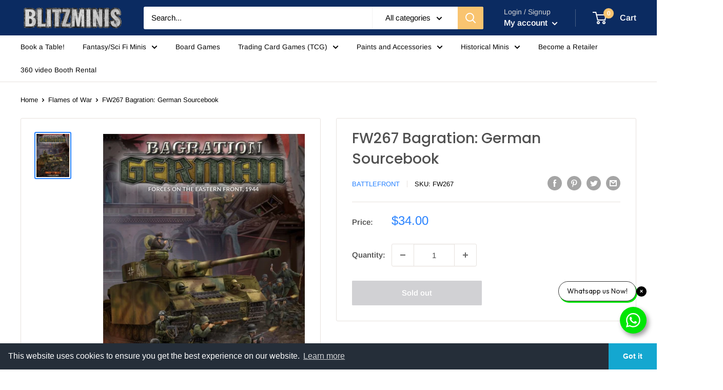

--- FILE ---
content_type: text/html; charset=utf-8
request_url: https://www.blitzminis.com/recommendations/products?section_id=template--15638122201317__product-recommendations&product_id=6136495472840&limit=10
body_size: 4460
content:
<div id="shopify-section-template--15638122201317__product-recommendations" class="shopify-section"><section class="section" data-section-id="template--15638122201317__product-recommendations" data-section-type="product-recommendations" data-section-settings='{
  "stackable": false,
  "layout": "vertical",
  "productId": 6136495472840,
  "useRecommendations": true,
  "recommendationsCount": 10
}'>
  <div class="container"><header class="section__header">
        <h2 class="section__title heading h3">You may also like</h2>
      </header><div class="product-recommendations"><div class="scroller">
          <div class="scroller__inner">
            <div class="product-list product-list--vertical product-list--scrollable"><script type="application/json" class="bold-product-json">{"id":4679009927271,"title":"FW266 Bagration: Soviet","handle":"flames-of-war-bagration-soviet-sourcebook","description":"\u003cp\u003eFlames of War (Late War) source book for Soviets in Operation Bargration. \u003c\/p\u003e\n\u003cp\u003e100pages of full color rules in hardback.\u003c\/p\u003e\n\u003cp\u003eAvailable September 5th 2020.\u003c\/p\u003e","published_at":"2020-08-20T21:58:25+08:00","created_at":"2020-08-20T21:58:24+08:00","vendor":"BattleFront","type":"Flames of War","tags":["FOW","LW","Russia","spo-default","spo-disabled","v4"],"price":3400,"price_min":3400,"price_max":3400,"available":true,"price_varies":false,"compare_at_price":null,"compare_at_price_min":0,"compare_at_price_max":0,"compare_at_price_varies":false,"variants":[{"id":32765366567015,"title":"Default Title","option1":"Default Title","option2":null,"option3":null,"sku":"FW266","requires_shipping":true,"taxable":true,"featured_image":null,"available":true,"name":"FW266 Bagration: Soviet","public_title":null,"options":["Default Title"],"price":3400,"weight":0,"compare_at_price":null,"inventory_quantity":2,"inventory_management":"shopify","inventory_policy":"deny","barcode":"9781988558189","requires_selling_plan":false,"selling_plan_allocations":[]}],"images":["\/\/www.blitzminis.com\/cdn\/shop\/products\/sovietbook.png?v=1597966870"],"featured_image":"\/\/www.blitzminis.com\/cdn\/shop\/products\/sovietbook.png?v=1597966870","options":["Title"],"media":[{"alt":null,"id":7877963513959,"position":1,"preview_image":{"aspect_ratio":0.711,"height":970,"width":690,"src":"\/\/www.blitzminis.com\/cdn\/shop\/products\/sovietbook.png?v=1597966870"},"aspect_ratio":0.711,"height":970,"media_type":"image","src":"\/\/www.blitzminis.com\/cdn\/shop\/products\/sovietbook.png?v=1597966870","width":690}],"requires_selling_plan":false,"selling_plan_groups":[],"content":"\u003cp\u003eFlames of War (Late War) source book for Soviets in Operation Bargration. \u003c\/p\u003e\n\u003cp\u003e100pages of full color rules in hardback.\u003c\/p\u003e\n\u003cp\u003eAvailable September 5th 2020.\u003c\/p\u003e"}</script><div class="product-item product-item--vertical  1/4--lap 1/5--desk 1/6--wide"><a href="/products/flames-of-war-bagration-soviet-sourcebook?pr_prod_strat=e5_desc&pr_rec_id=c24912e28&pr_rec_pid=4679009927271&pr_ref_pid=6136495472840&pr_seq=uniform" class="product-item__image-wrapper "><div class="aspect-ratio aspect-ratio--square" style="padding-bottom: 140.57971014492753%">
        <img class="product-item__primary-image lazyload image--fade-in" data-media-id="7877963513959" data-src="//www.blitzminis.com/cdn/shop/products/sovietbook_{width}x.png?v=1597966870" data-sizes="auto" data-widths="[200,300,400,500,600]" alt="FW266 Bagration: Soviet"><noscript>
          <img src="//www.blitzminis.com/cdn/shop/products/sovietbook_600x.png?v=1597966870" alt="FW266 Bagration: Soviet">
        </noscript>
      </div>
    </a><div class="product-item__info">
    <div class="product-item__info-inner">
<a href="/products/flames-of-war-bagration-soviet-sourcebook?pr_prod_strat=e5_desc&pr_rec_id=c24912e28&pr_rec_pid=4679009927271&pr_ref_pid=6136495472840&pr_seq=uniform" class="product-item__title text--strong link">FW266 Bagration: Soviet</a><div class="product-item__price-list price-list"><span class="price">
              <span class="visually-hidden">Sale price</span>
              <span class="money" data-product-id="4679009927271"><span class=money>$34.00</span></span>
            </span></div>
</div></div>
</div><script type="application/json" class="bold-product-json">{"id":6136502681800,"title":"FW267U Bagration: German Unit Cards (70x Cards)","handle":"copy-of-fw267c-bagration-german-command-cards-55x-cards","description":"\u003cp\u003e\u003cspan\u003eContains: 70x Unit Cards\u003c\/span\u003e\u003c\/p\u003e\n\u003cp\u003e\u003cspan data-mce-fragment=\"1\"\u003eReleases 23 January 2021\u003c\/span\u003e\u003c\/p\u003e","published_at":"2020-12-21T21:50:32+08:00","created_at":"2020-12-21T21:39:57+08:00","vendor":"BattleFront","type":"Flames of War","tags":["afv","FOW","german","LW","spo-default","spo-disabled","v4"],"price":2000,"price_min":2000,"price_max":2000,"available":true,"price_varies":false,"compare_at_price":null,"compare_at_price_min":0,"compare_at_price_max":0,"compare_at_price_varies":false,"variants":[{"id":37738274881736,"title":"Default Title","option1":"Default Title","option2":null,"option3":null,"sku":"FW267U","requires_shipping":true,"taxable":true,"featured_image":null,"available":true,"name":"FW267U Bagration: German Unit Cards (70x Cards)","public_title":null,"options":["Default Title"],"price":2000,"weight":20,"compare_at_price":null,"inventory_quantity":-2,"inventory_management":"shopify","inventory_policy":"continue","barcode":"9420020250208","requires_selling_plan":false,"selling_plan_allocations":[]}],"images":["\/\/www.blitzminis.com\/cdn\/shop\/products\/Thumbnail_1_c5156cd7-74dd-4fec-81c8-aad496f9fb2b.jpg?v=1608558036"],"featured_image":"\/\/www.blitzminis.com\/cdn\/shop\/products\/Thumbnail_1_c5156cd7-74dd-4fec-81c8-aad496f9fb2b.jpg?v=1608558036","options":["Title"],"media":[{"alt":null,"id":15332445880520,"position":1,"preview_image":{"aspect_ratio":1.725,"height":400,"width":690,"src":"\/\/www.blitzminis.com\/cdn\/shop\/products\/Thumbnail_1_c5156cd7-74dd-4fec-81c8-aad496f9fb2b.jpg?v=1608558036"},"aspect_ratio":1.725,"height":400,"media_type":"image","src":"\/\/www.blitzminis.com\/cdn\/shop\/products\/Thumbnail_1_c5156cd7-74dd-4fec-81c8-aad496f9fb2b.jpg?v=1608558036","width":690}],"requires_selling_plan":false,"selling_plan_groups":[],"content":"\u003cp\u003e\u003cspan\u003eContains: 70x Unit Cards\u003c\/span\u003e\u003c\/p\u003e\n\u003cp\u003e\u003cspan data-mce-fragment=\"1\"\u003eReleases 23 January 2021\u003c\/span\u003e\u003c\/p\u003e"}</script><div class="product-item product-item--vertical  1/4--lap 1/5--desk 1/6--wide"><a href="/products/copy-of-fw267c-bagration-german-command-cards-55x-cards?pr_prod_strat=e5_desc&pr_rec_id=c24912e28&pr_rec_pid=6136502681800&pr_ref_pid=6136495472840&pr_seq=uniform" class="product-item__image-wrapper "><div class="aspect-ratio aspect-ratio--square" style="padding-bottom: 57.971014492753625%">
        <img class="product-item__primary-image lazyload image--fade-in" data-media-id="15332445880520" data-src="//www.blitzminis.com/cdn/shop/products/Thumbnail_1_c5156cd7-74dd-4fec-81c8-aad496f9fb2b_{width}x.jpg?v=1608558036" data-sizes="auto" data-widths="[200,300,400,500,600]" alt="FW267U Bagration: German Unit Cards (70x Cards)"><noscript>
          <img src="//www.blitzminis.com/cdn/shop/products/Thumbnail_1_c5156cd7-74dd-4fec-81c8-aad496f9fb2b_600x.jpg?v=1608558036" alt="FW267U Bagration: German Unit Cards (70x Cards)">
        </noscript>
      </div>
    </a><div class="product-item__info">
    <div class="product-item__info-inner">
<a href="/products/copy-of-fw267c-bagration-german-command-cards-55x-cards?pr_prod_strat=e5_desc&pr_rec_id=c24912e28&pr_rec_pid=6136502681800&pr_ref_pid=6136495472840&pr_seq=uniform" class="product-item__title text--strong link">FW267U Bagration: German Unit Cards (70x Cards)</a><div class="product-item__price-list price-list"><span class="price">
              <span class="visually-hidden">Sale price</span>
              <span class="money" data-product-id="6136502681800"><span class=money>$20.00</span></span>
            </span></div>
</div></div>
</div><script type="application/json" class="bold-product-json">{"id":6136498061512,"title":"FW267C Bagration: German Command Cards (55x Cards)","handle":"copy-of-geab20-tank-hunter-kampfgruppe-army-deal","description":"\u003cp\u003e\u003cspan\u003eContains: 55x Command Cards\u003c\/span\u003e\u003c\/p\u003e\n\u003cp\u003e\u003cspan data-mce-fragment=\"1\"\u003eReleases 23 January 2021\u003c\/span\u003e\u003c\/p\u003e","published_at":"2020-12-21T21:50:25+08:00","created_at":"2020-12-21T21:35:31+08:00","vendor":"BattleFront","type":"Flames of War","tags":["afv","FOW","german","LW","spo-default","spo-disabled","v4"],"price":2000,"price_min":2000,"price_max":2000,"available":true,"price_varies":false,"compare_at_price":null,"compare_at_price_min":0,"compare_at_price_max":0,"compare_at_price_varies":false,"variants":[{"id":37738257776840,"title":"Default Title","option1":"Default Title","option2":null,"option3":null,"sku":"FW267C","requires_shipping":true,"taxable":true,"featured_image":null,"available":true,"name":"FW267C Bagration: German Command Cards (55x Cards)","public_title":null,"options":["Default Title"],"price":2000,"weight":20,"compare_at_price":null,"inventory_quantity":-1,"inventory_management":"shopify","inventory_policy":"continue","barcode":"9420020249257","requires_selling_plan":false,"selling_plan_allocations":[]}],"images":["\/\/www.blitzminis.com\/cdn\/shop\/products\/Thumbnail_ed212323-2862-4020-83c5-69bb2c3ff867.jpg?v=1608557835"],"featured_image":"\/\/www.blitzminis.com\/cdn\/shop\/products\/Thumbnail_ed212323-2862-4020-83c5-69bb2c3ff867.jpg?v=1608557835","options":["Title"],"media":[{"alt":null,"id":15332412096712,"position":1,"preview_image":{"aspect_ratio":1.725,"height":400,"width":690,"src":"\/\/www.blitzminis.com\/cdn\/shop\/products\/Thumbnail_ed212323-2862-4020-83c5-69bb2c3ff867.jpg?v=1608557835"},"aspect_ratio":1.725,"height":400,"media_type":"image","src":"\/\/www.blitzminis.com\/cdn\/shop\/products\/Thumbnail_ed212323-2862-4020-83c5-69bb2c3ff867.jpg?v=1608557835","width":690}],"requires_selling_plan":false,"selling_plan_groups":[],"content":"\u003cp\u003e\u003cspan\u003eContains: 55x Command Cards\u003c\/span\u003e\u003c\/p\u003e\n\u003cp\u003e\u003cspan data-mce-fragment=\"1\"\u003eReleases 23 January 2021\u003c\/span\u003e\u003c\/p\u003e"}</script><div class="product-item product-item--vertical  1/4--lap 1/5--desk 1/6--wide"><a href="/products/copy-of-geab20-tank-hunter-kampfgruppe-army-deal?pr_prod_strat=e5_desc&pr_rec_id=c24912e28&pr_rec_pid=6136498061512&pr_ref_pid=6136495472840&pr_seq=uniform" class="product-item__image-wrapper "><div class="aspect-ratio aspect-ratio--square" style="padding-bottom: 57.971014492753625%">
        <img class="product-item__primary-image lazyload image--fade-in" data-media-id="15332412096712" data-src="//www.blitzminis.com/cdn/shop/products/Thumbnail_ed212323-2862-4020-83c5-69bb2c3ff867_{width}x.jpg?v=1608557835" data-sizes="auto" data-widths="[200,300,400,500,600]" alt="FW267C Bagration: German Command Cards (55x Cards)"><noscript>
          <img src="//www.blitzminis.com/cdn/shop/products/Thumbnail_ed212323-2862-4020-83c5-69bb2c3ff867_600x.jpg?v=1608557835" alt="FW267C Bagration: German Command Cards (55x Cards)">
        </noscript>
      </div>
    </a><div class="product-item__info">
    <div class="product-item__info-inner">
<a href="/products/copy-of-geab20-tank-hunter-kampfgruppe-army-deal?pr_prod_strat=e5_desc&pr_rec_id=c24912e28&pr_rec_pid=6136498061512&pr_ref_pid=6136495472840&pr_seq=uniform" class="product-item__title text--strong link">FW267C Bagration: German Command Cards (55x Cards)</a><div class="product-item__price-list price-list"><span class="price">
              <span class="visually-hidden">Sale price</span>
              <span class="money" data-product-id="6136498061512"><span class=money>$20.00</span></span>
            </span></div>
</div></div>
</div><script type="application/json" class="bold-product-json">{"id":7776352993509,"title":"Bulge: German Sourcebook","handle":"bulge-german-sourcebook","description":"\u003cp\u003eBulge: German (LW 100p A4 HB) for Flames of War v4\u003c\/p\u003e","published_at":"2022-05-09T17:47:47+08:00","created_at":"2022-05-09T17:47:47+08:00","vendor":"BattleFront","type":"Flames of War","tags":["Fow","german","LW","spo-disabled","V4"],"price":3400,"price_min":3400,"price_max":3400,"available":true,"price_varies":false,"compare_at_price":null,"compare_at_price_min":0,"compare_at_price_max":0,"compare_at_price_varies":false,"variants":[{"id":42878097031397,"title":"Default Title","option1":"Default Title","option2":null,"option3":null,"sku":"FW271","requires_shipping":true,"taxable":true,"featured_image":null,"available":true,"name":"Bulge: German Sourcebook","public_title":null,"options":["Default Title"],"price":3400,"weight":500,"compare_at_price":null,"inventory_quantity":-1,"inventory_management":"shopify","inventory_policy":"continue","barcode":"9781988558318","requires_selling_plan":false,"selling_plan_allocations":[]}],"images":["\/\/www.blitzminis.com\/cdn\/shop\/products\/FW271.jpg?v=1653020959"],"featured_image":"\/\/www.blitzminis.com\/cdn\/shop\/products\/FW271.jpg?v=1653020959","options":["Title"],"media":[{"alt":null,"id":29959382466789,"position":1,"preview_image":{"aspect_ratio":0.71,"height":972,"width":690,"src":"\/\/www.blitzminis.com\/cdn\/shop\/products\/FW271.jpg?v=1653020959"},"aspect_ratio":0.71,"height":972,"media_type":"image","src":"\/\/www.blitzminis.com\/cdn\/shop\/products\/FW271.jpg?v=1653020959","width":690}],"requires_selling_plan":false,"selling_plan_groups":[],"content":"\u003cp\u003eBulge: German (LW 100p A4 HB) for Flames of War v4\u003c\/p\u003e"}</script><div class="product-item product-item--vertical  1/4--lap 1/5--desk 1/6--wide"><a href="/products/bulge-german-sourcebook?pr_prod_strat=e5_desc&pr_rec_id=c24912e28&pr_rec_pid=7776352993509&pr_ref_pid=6136495472840&pr_seq=uniform" class="product-item__image-wrapper "><div class="aspect-ratio aspect-ratio--square" style="padding-bottom: 140.86956521739128%">
        <img class="product-item__primary-image lazyload image--fade-in" data-media-id="29959382466789" data-src="//www.blitzminis.com/cdn/shop/products/FW271_{width}x.jpg?v=1653020959" data-sizes="auto" data-widths="[200,300,400,500,600]" alt="Bulge: German Sourcebook"><noscript>
          <img src="//www.blitzminis.com/cdn/shop/products/FW271_600x.jpg?v=1653020959" alt="Bulge: German Sourcebook">
        </noscript>
      </div>
    </a><div class="product-item__info">
    <div class="product-item__info-inner">
<a href="/products/bulge-german-sourcebook?pr_prod_strat=e5_desc&pr_rec_id=c24912e28&pr_rec_pid=7776352993509&pr_ref_pid=6136495472840&pr_seq=uniform" class="product-item__title text--strong link">Bulge: German Sourcebook</a><div class="product-item__price-list price-list"><span class="price">
              <span class="visually-hidden">Sale price</span>
              <span class="money" data-product-id="7776352993509"><span class=money>$34.00</span></span>
            </span></div>
</div></div>
</div><script type="application/json" class="bold-product-json">{"id":2215101333607,"title":"FW261 Fortress Europe","handle":"fw261-fortress-europe","description":"\u003cmeta charset=\"utf-8\"\u003e\u003cmeta charset=\"utf-8\"\u003e\n\u003cp\u003eFortress Europe contains all the lists you need to bring your Mid War forces over to Late War. This 124pg hardback book includes lists for American, British, German and Soviet Forces.\u003c\/p\u003e","published_at":"2019-05-21T16:01:26+08:00","created_at":"2019-04-30T14:19:06+08:00","vendor":"BattleFront","type":"Flames of War","tags":["Books","British","FOW","GA","german","LW","Russia","spo-disabled","US","V4"],"price":4000,"price_min":4000,"price_max":4000,"available":true,"price_varies":false,"compare_at_price":null,"compare_at_price_min":0,"compare_at_price_max":0,"compare_at_price_varies":false,"variants":[{"id":20645423054951,"title":"Default Title","option1":"Default Title","option2":null,"option3":null,"sku":"FW261","requires_shipping":true,"taxable":true,"featured_image":null,"available":true,"name":"FW261 Fortress Europe","public_title":null,"options":["Default Title"],"price":4000,"weight":0,"compare_at_price":null,"inventory_quantity":5,"inventory_management":"shopify","inventory_policy":"deny","barcode":"9781988558097","requires_selling_plan":false,"selling_plan_allocations":[]}],"images":["\/\/www.blitzminis.com\/cdn\/shop\/products\/Fortress-Europe-Cover.jpg?v=1591169153"],"featured_image":"\/\/www.blitzminis.com\/cdn\/shop\/products\/Fortress-Europe-Cover.jpg?v=1591169153","options":["Title"],"media":[{"alt":"FW261 Fortress Europe Battlefront- Blitz and Peaces","id":6735429140583,"position":1,"preview_image":{"aspect_ratio":0.711,"height":970,"width":690,"src":"\/\/www.blitzminis.com\/cdn\/shop\/products\/Fortress-Europe-Cover.jpg?v=1591169153"},"aspect_ratio":0.711,"height":970,"media_type":"image","src":"\/\/www.blitzminis.com\/cdn\/shop\/products\/Fortress-Europe-Cover.jpg?v=1591169153","width":690}],"requires_selling_plan":false,"selling_plan_groups":[],"content":"\u003cmeta charset=\"utf-8\"\u003e\u003cmeta charset=\"utf-8\"\u003e\n\u003cp\u003eFortress Europe contains all the lists you need to bring your Mid War forces over to Late War. This 124pg hardback book includes lists for American, British, German and Soviet Forces.\u003c\/p\u003e"}</script><div class="product-item product-item--vertical  1/4--lap 1/5--desk 1/6--wide"><a href="/products/fw261-fortress-europe?pr_prod_strat=e5_desc&pr_rec_id=c24912e28&pr_rec_pid=2215101333607&pr_ref_pid=6136495472840&pr_seq=uniform" class="product-item__image-wrapper "><div class="aspect-ratio aspect-ratio--square" style="padding-bottom: 140.57971014492753%">
        <img class="product-item__primary-image lazyload image--fade-in" data-media-id="6735429140583" data-src="//www.blitzminis.com/cdn/shop/products/Fortress-Europe-Cover_{width}x.jpg?v=1591169153" data-sizes="auto" data-widths="[200,300,400,500,600]" alt="FW261 Fortress Europe Battlefront- Blitz and Peaces"><noscript>
          <img src="//www.blitzminis.com/cdn/shop/products/Fortress-Europe-Cover_600x.jpg?v=1591169153" alt="FW261 Fortress Europe Battlefront- Blitz and Peaces">
        </noscript>
      </div>
    </a><div class="product-item__info">
    <div class="product-item__info-inner">
<a href="/products/fw261-fortress-europe?pr_prod_strat=e5_desc&pr_rec_id=c24912e28&pr_rec_pid=2215101333607&pr_ref_pid=6136495472840&pr_seq=uniform" class="product-item__title text--strong link">FW261 Fortress Europe</a><div class="product-item__price-list price-list"><span class="price">
              <span class="visually-hidden">Sale price</span>
              <span class="money" data-product-id="2215101333607"><span class=money>$40.00</span></span>
            </span></div>
</div></div>
</div><script type="application/json" class="bold-product-json">{"id":3981567983719,"title":"FW263 D-Day: German","handle":"fw263-d-day-german","description":"\u003cmeta charset=\"utf-8\"\u003e\u003cmeta charset=\"utf-8\"\u003e\u003cmeta charset=\"utf-8\"\u003e\n\u003cp\u003e\u003cspan\u003eInside this 88 page Hardback Book you will find: Background on the German Army during the events of D-Day and the break out that followed. Instructions on how to build a Beach Defence Grenadier Company, Fallschirmjäger Company, Fallschirmjäger StuG Assault Gun Company, Tiger Tank Company, Panther Tank Company, Panzer IV Tank Company, Armoured Panzergrenadier Company, Panzergrenadier Company, and Reconnaissance Company. A Painting and Basing Guide. Three new D-Day themed Missions.\u003c\/span\u003e\u003c\/p\u003e","published_at":"2019-08-15T12:58:15+08:00","created_at":"2019-08-15T12:58:15+08:00","vendor":"BattleFront","type":"Flames of War","tags":["Books","FOW","GA","german","LW","spo-disabled","V4"],"price":3400,"price_min":3400,"price_max":3400,"available":true,"price_varies":false,"compare_at_price":null,"compare_at_price_min":0,"compare_at_price_max":0,"compare_at_price_varies":false,"variants":[{"id":29757153280103,"title":"Default Title","option1":"Default Title","option2":null,"option3":null,"sku":"FW263","requires_shipping":true,"taxable":true,"featured_image":null,"available":true,"name":"FW263 D-Day: German","public_title":null,"options":["Default Title"],"price":3400,"weight":600,"compare_at_price":null,"inventory_quantity":1,"inventory_management":"shopify","inventory_policy":"deny","barcode":"9781988558080","requires_selling_plan":false,"selling_plan_allocations":[]}],"images":["\/\/www.blitzminis.com\/cdn\/shop\/products\/FW263.jpg?v=1591169326"],"featured_image":"\/\/www.blitzminis.com\/cdn\/shop\/products\/FW263.jpg?v=1591169326","options":["Title"],"media":[{"alt":"FW263 D-Day: German Battlefront- Blitz and Peaces","id":2870376726631,"position":1,"preview_image":{"aspect_ratio":0.707,"height":976,"width":690,"src":"\/\/www.blitzminis.com\/cdn\/shop\/products\/FW263.jpg?v=1591169326"},"aspect_ratio":0.707,"height":976,"media_type":"image","src":"\/\/www.blitzminis.com\/cdn\/shop\/products\/FW263.jpg?v=1591169326","width":690}],"requires_selling_plan":false,"selling_plan_groups":[],"content":"\u003cmeta charset=\"utf-8\"\u003e\u003cmeta charset=\"utf-8\"\u003e\u003cmeta charset=\"utf-8\"\u003e\n\u003cp\u003e\u003cspan\u003eInside this 88 page Hardback Book you will find: Background on the German Army during the events of D-Day and the break out that followed. Instructions on how to build a Beach Defence Grenadier Company, Fallschirmjäger Company, Fallschirmjäger StuG Assault Gun Company, Tiger Tank Company, Panther Tank Company, Panzer IV Tank Company, Armoured Panzergrenadier Company, Panzergrenadier Company, and Reconnaissance Company. A Painting and Basing Guide. Three new D-Day themed Missions.\u003c\/span\u003e\u003c\/p\u003e"}</script><div class="product-item product-item--vertical  1/4--lap 1/5--desk 1/6--wide"><a href="/products/fw263-d-day-german?pr_prod_strat=e5_desc&pr_rec_id=c24912e28&pr_rec_pid=3981567983719&pr_ref_pid=6136495472840&pr_seq=uniform" class="product-item__image-wrapper "><div class="aspect-ratio aspect-ratio--square" style="padding-bottom: 141.44927536231884%">
        <img class="product-item__primary-image lazyload image--fade-in" data-media-id="2870376726631" data-src="//www.blitzminis.com/cdn/shop/products/FW263_{width}x.jpg?v=1591169326" data-sizes="auto" data-widths="[200,300,400,500,600]" alt="FW263 D-Day: German Battlefront- Blitz and Peaces"><noscript>
          <img src="//www.blitzminis.com/cdn/shop/products/FW263_600x.jpg?v=1591169326" alt="FW263 D-Day: German Battlefront- Blitz and Peaces">
        </noscript>
      </div>
    </a><div class="product-item__info">
    <div class="product-item__info-inner">
<a href="/products/fw263-d-day-german?pr_prod_strat=e5_desc&pr_rec_id=c24912e28&pr_rec_pid=3981567983719&pr_ref_pid=6136495472840&pr_seq=uniform" class="product-item__title text--strong link">FW263 D-Day: German</a><div class="product-item__price-list price-list"><span class="price">
              <span class="visually-hidden">Sale price</span>
              <span class="money" data-product-id="3981567983719"><span class=money>$34.00</span></span>
            </span></div>
</div></div>
</div><script type="application/json" class="bold-product-json">{"id":4679337541735,"title":"FW266U Bagration: Soviet Unit Cards","handle":"fw266u-bagration-soviet-unit-cards","description":"\u003cp\u003eUnit cards for your Bagration: Soviet force. Contains 67 cards.\u003c\/p\u003e\n\u003cp\u003eAvailable 5th Sep 2020.\u003c\/p\u003e","published_at":"2020-08-21T07:26:38+08:00","created_at":"2020-08-21T07:26:37+08:00","vendor":"BattleFront","type":"Flames of War","tags":["FOW","LW","Russia","spo-default","spo-disabled","v4"],"price":2400,"price_min":2400,"price_max":2400,"available":true,"price_varies":false,"compare_at_price":null,"compare_at_price_min":0,"compare_at_price_max":0,"compare_at_price_varies":false,"variants":[{"id":32766401216615,"title":"Default Title","option1":"Default Title","option2":null,"option3":null,"sku":"FW266U","requires_shipping":true,"taxable":true,"featured_image":null,"available":true,"name":"FW266U Bagration: Soviet Unit Cards","public_title":null,"options":["Default Title"],"price":2400,"weight":0,"compare_at_price":null,"inventory_quantity":0,"inventory_management":"shopify","inventory_policy":"continue","barcode":"9420020251632","requires_selling_plan":false,"selling_plan_allocations":[]}],"images":["\/\/www.blitzminis.com\/cdn\/shop\/products\/unitcards.jpg?v=1597966748"],"featured_image":"\/\/www.blitzminis.com\/cdn\/shop\/products\/unitcards.jpg?v=1597966748","options":["Title"],"media":[{"alt":null,"id":7877959352423,"position":1,"preview_image":{"aspect_ratio":1.725,"height":400,"width":690,"src":"\/\/www.blitzminis.com\/cdn\/shop\/products\/unitcards.jpg?v=1597966748"},"aspect_ratio":1.725,"height":400,"media_type":"image","src":"\/\/www.blitzminis.com\/cdn\/shop\/products\/unitcards.jpg?v=1597966748","width":690}],"requires_selling_plan":false,"selling_plan_groups":[],"content":"\u003cp\u003eUnit cards for your Bagration: Soviet force. Contains 67 cards.\u003c\/p\u003e\n\u003cp\u003eAvailable 5th Sep 2020.\u003c\/p\u003e"}</script><div class="product-item product-item--vertical  1/4--lap 1/5--desk 1/6--wide"><a href="/products/fw266u-bagration-soviet-unit-cards?pr_prod_strat=e5_desc&pr_rec_id=c24912e28&pr_rec_pid=4679337541735&pr_ref_pid=6136495472840&pr_seq=uniform" class="product-item__image-wrapper "><div class="aspect-ratio aspect-ratio--square" style="padding-bottom: 57.971014492753625%">
        <img class="product-item__primary-image lazyload image--fade-in" data-media-id="7877959352423" data-src="//www.blitzminis.com/cdn/shop/products/unitcards_{width}x.jpg?v=1597966748" data-sizes="auto" data-widths="[200,300,400,500,600]" alt="FW266U Bagration: Soviet Unit Cards"><noscript>
          <img src="//www.blitzminis.com/cdn/shop/products/unitcards_600x.jpg?v=1597966748" alt="FW266U Bagration: Soviet Unit Cards">
        </noscript>
      </div>
    </a><div class="product-item__info">
    <div class="product-item__info-inner">
<a href="/products/fw266u-bagration-soviet-unit-cards?pr_prod_strat=e5_desc&pr_rec_id=c24912e28&pr_rec_pid=4679337541735&pr_ref_pid=6136495472840&pr_seq=uniform" class="product-item__title text--strong link">FW266U Bagration: Soviet Unit Cards</a><div class="product-item__price-list price-list"><span class="price">
              <span class="visually-hidden">Sale price</span>
              <span class="money" data-product-id="4679337541735"><span class=money>$24.00</span></span>
            </span></div>
</div></div>
</div><script type="application/json" class="bold-product-json">{"id":4679337246823,"title":"FW266C Bagration: Soviet Command Cards LP","handle":"fw266c-bagration-soviet-command-cards","description":"\u003cp\u003eCommand cards for customising your Bagration: Soviet force. Contains 42 cards.\u003c\/p\u003e\n\u003cp\u003eAvailable 5th Sep 2020.\u003c\/p\u003e","published_at":"2020-08-21T07:24:59+08:00","created_at":"2020-08-21T07:24:58+08:00","vendor":"BattleFront","type":"Flames of War","tags":["FOW","LW","Russia","spo-default","spo-disabled","v4"],"price":1600,"price_min":1600,"price_max":1600,"available":true,"price_varies":false,"compare_at_price":null,"compare_at_price_min":0,"compare_at_price_max":0,"compare_at_price_varies":false,"variants":[{"id":32766396596327,"title":"Default Title","option1":"Default Title","option2":null,"option3":null,"sku":"FW266C","requires_shipping":true,"taxable":true,"featured_image":null,"available":true,"name":"FW266C Bagration: Soviet Command Cards LP","public_title":null,"options":["Default Title"],"price":1600,"weight":0,"compare_at_price":null,"inventory_quantity":-5,"inventory_management":"shopify","inventory_policy":"continue","barcode":"9420020251649","requires_selling_plan":false,"selling_plan_allocations":[]}],"images":["\/\/www.blitzminis.com\/cdn\/shop\/products\/commandcards.jpg?v=1597966801"],"featured_image":"\/\/www.blitzminis.com\/cdn\/shop\/products\/commandcards.jpg?v=1597966801","options":["Title"],"media":[{"alt":null,"id":7877961252967,"position":1,"preview_image":{"aspect_ratio":1.725,"height":400,"width":690,"src":"\/\/www.blitzminis.com\/cdn\/shop\/products\/commandcards.jpg?v=1597966801"},"aspect_ratio":1.725,"height":400,"media_type":"image","src":"\/\/www.blitzminis.com\/cdn\/shop\/products\/commandcards.jpg?v=1597966801","width":690}],"requires_selling_plan":false,"selling_plan_groups":[],"content":"\u003cp\u003eCommand cards for customising your Bagration: Soviet force. Contains 42 cards.\u003c\/p\u003e\n\u003cp\u003eAvailable 5th Sep 2020.\u003c\/p\u003e"}</script><div class="product-item product-item--vertical  1/4--lap 1/5--desk 1/6--wide"><a href="/products/fw266c-bagration-soviet-command-cards?pr_prod_strat=e5_desc&pr_rec_id=c24912e28&pr_rec_pid=4679337246823&pr_ref_pid=6136495472840&pr_seq=uniform" class="product-item__image-wrapper "><div class="aspect-ratio aspect-ratio--square" style="padding-bottom: 57.971014492753625%">
        <img class="product-item__primary-image lazyload image--fade-in" data-media-id="7877961252967" data-src="//www.blitzminis.com/cdn/shop/products/commandcards_{width}x.jpg?v=1597966801" data-sizes="auto" data-widths="[200,300,400,500,600]" alt="FW266C Bagration: Soviet Command Cards LP"><noscript>
          <img src="//www.blitzminis.com/cdn/shop/products/commandcards_600x.jpg?v=1597966801" alt="FW266C Bagration: Soviet Command Cards LP">
        </noscript>
      </div>
    </a><div class="product-item__info">
    <div class="product-item__info-inner">
<a href="/products/fw266c-bagration-soviet-command-cards?pr_prod_strat=e5_desc&pr_rec_id=c24912e28&pr_rec_pid=4679337246823&pr_ref_pid=6136495472840&pr_seq=uniform" class="product-item__title text--strong link">FW266C Bagration: Soviet Command Cards LP</a><div class="product-item__price-list price-list"><span class="price">
              <span class="visually-hidden">Sale price</span>
              <span class="money" data-product-id="4679337246823"><span class=money>$16.00</span></span>
            </span></div>
</div></div>
</div><script type="application/json" class="bold-product-json">{"id":4661633122407,"title":"FW265 D-Day: Waffen SS","handle":"fw265-d-day-waffen-ss","description":"\u003cmeta charset=\"utf-8\"\u003e\u003cmeta charset=\"utf-8\"\u003e\u003cmeta charset=\"utf-8\"\u003e\u003cmeta charset=\"utf-8\"\u003e\n\u003cp\u003e\u003cspan\u003eThis 80pg Hardback Book gives you everything you need to begin building your D-Day: Waffen-SS force.\u003c\/span\u003e\u003cbr\u003e\u003c\/p\u003e","published_at":"2020-07-27T14:08:30+08:00","created_at":"2020-07-27T14:08:30+08:00","vendor":"BattleFront","type":"Flames of War","tags":["Books","FOW","GA","german","LW","spo-disabled","V4"],"price":3400,"price_min":3400,"price_max":3400,"available":true,"price_varies":false,"compare_at_price":null,"compare_at_price_min":0,"compare_at_price_max":0,"compare_at_price_varies":false,"variants":[{"id":32696849694823,"title":"Default Title","option1":"Default Title","option2":null,"option3":null,"sku":"FW265","requires_shipping":true,"taxable":true,"featured_image":null,"available":true,"name":"FW265 D-Day: Waffen SS","public_title":null,"options":["Default Title"],"price":3400,"weight":600,"compare_at_price":null,"inventory_quantity":11,"inventory_management":"shopify","inventory_policy":"deny","barcode":"9781988558202","requires_selling_plan":false,"selling_plan_allocations":[]}],"images":["\/\/www.blitzminis.com\/cdn\/shop\/products\/Thumbnail_9e1f6408-8449-44a5-b564-9f7b5822f10a.jpg?v=1595830129"],"featured_image":"\/\/www.blitzminis.com\/cdn\/shop\/products\/Thumbnail_9e1f6408-8449-44a5-b564-9f7b5822f10a.jpg?v=1595830129","options":["Title"],"media":[{"alt":null,"id":7703365156967,"position":1,"preview_image":{"aspect_ratio":1.725,"height":400,"width":690,"src":"\/\/www.blitzminis.com\/cdn\/shop\/products\/Thumbnail_9e1f6408-8449-44a5-b564-9f7b5822f10a.jpg?v=1595830129"},"aspect_ratio":1.725,"height":400,"media_type":"image","src":"\/\/www.blitzminis.com\/cdn\/shop\/products\/Thumbnail_9e1f6408-8449-44a5-b564-9f7b5822f10a.jpg?v=1595830129","width":690}],"requires_selling_plan":false,"selling_plan_groups":[],"content":"\u003cmeta charset=\"utf-8\"\u003e\u003cmeta charset=\"utf-8\"\u003e\u003cmeta charset=\"utf-8\"\u003e\u003cmeta charset=\"utf-8\"\u003e\n\u003cp\u003e\u003cspan\u003eThis 80pg Hardback Book gives you everything you need to begin building your D-Day: Waffen-SS force.\u003c\/span\u003e\u003cbr\u003e\u003c\/p\u003e"}</script><div class="product-item product-item--vertical  1/4--lap 1/5--desk 1/6--wide"><a href="/products/fw265-d-day-waffen-ss?pr_prod_strat=e5_desc&pr_rec_id=c24912e28&pr_rec_pid=4661633122407&pr_ref_pid=6136495472840&pr_seq=uniform" class="product-item__image-wrapper "><div class="aspect-ratio aspect-ratio--square" style="padding-bottom: 57.971014492753625%">
        <img class="product-item__primary-image lazyload image--fade-in" data-media-id="7703365156967" data-src="//www.blitzminis.com/cdn/shop/products/Thumbnail_9e1f6408-8449-44a5-b564-9f7b5822f10a_{width}x.jpg?v=1595830129" data-sizes="auto" data-widths="[200,300,400,500,600]" alt="FW265 D-Day: Waffen SS"><noscript>
          <img src="//www.blitzminis.com/cdn/shop/products/Thumbnail_9e1f6408-8449-44a5-b564-9f7b5822f10a_600x.jpg?v=1595830129" alt="FW265 D-Day: Waffen SS">
        </noscript>
      </div>
    </a><div class="product-item__info">
    <div class="product-item__info-inner">
<a href="/products/fw265-d-day-waffen-ss?pr_prod_strat=e5_desc&pr_rec_id=c24912e28&pr_rec_pid=4661633122407&pr_ref_pid=6136495472840&pr_seq=uniform" class="product-item__title text--strong link">FW265 D-Day: Waffen SS</a><div class="product-item__price-list price-list"><span class="price">
              <span class="visually-hidden">Sale price</span>
              <span class="money" data-product-id="4661633122407"><span class=money>$34.00</span></span>
            </span></div>
</div></div>
</div><script type="application/json" class="bold-product-json">{"id":8028564422885,"title":"Bulge: British Sourcebook","handle":"bulge-british-sourcebook","description":"\u003cp\u003eBulge: British (LW 100p A4 HB) for Flames of War late War\u003c\/p\u003e","published_at":"2022-09-19T14:15:28+08:00","created_at":"2022-09-19T14:15:28+08:00","vendor":"BattleFront","type":"Flames of War","tags":["British","Fow","LW","spo-disabled","V4"],"price":3400,"price_min":3400,"price_max":3400,"available":true,"price_varies":false,"compare_at_price":null,"compare_at_price_min":0,"compare_at_price_max":0,"compare_at_price_varies":false,"variants":[{"id":43451336196325,"title":"Default Title","option1":"Default Title","option2":null,"option3":null,"sku":"FW272","requires_shipping":true,"taxable":true,"featured_image":null,"available":true,"name":"Bulge: British Sourcebook","public_title":null,"options":["Default Title"],"price":3400,"weight":1000,"compare_at_price":null,"inventory_quantity":-1,"inventory_management":"shopify","inventory_policy":"continue","barcode":"9781988558325","requires_selling_plan":false,"selling_plan_allocations":[]}],"images":["\/\/www.blitzminis.com\/cdn\/shop\/products\/BulgeBritish3DBook.png?v=1663568451","\/\/www.blitzminis.com\/cdn\/shop\/products\/FW272Contents.jpg?v=1663568464"],"featured_image":"\/\/www.blitzminis.com\/cdn\/shop\/products\/BulgeBritish3DBook.png?v=1663568451","options":["Title"],"media":[{"alt":null,"id":31026961580261,"position":1,"preview_image":{"aspect_ratio":0.652,"height":2258,"width":1472,"src":"\/\/www.blitzminis.com\/cdn\/shop\/products\/BulgeBritish3DBook.png?v=1663568451"},"aspect_ratio":0.652,"height":2258,"media_type":"image","src":"\/\/www.blitzminis.com\/cdn\/shop\/products\/BulgeBritish3DBook.png?v=1663568451","width":1472},{"alt":null,"id":31026962497765,"position":2,"preview_image":{"aspect_ratio":1.0,"height":2000,"width":2000,"src":"\/\/www.blitzminis.com\/cdn\/shop\/products\/FW272Contents.jpg?v=1663568464"},"aspect_ratio":1.0,"height":2000,"media_type":"image","src":"\/\/www.blitzminis.com\/cdn\/shop\/products\/FW272Contents.jpg?v=1663568464","width":2000}],"requires_selling_plan":false,"selling_plan_groups":[],"content":"\u003cp\u003eBulge: British (LW 100p A4 HB) for Flames of War late War\u003c\/p\u003e"}</script><div class="product-item product-item--vertical  1/4--lap 1/5--desk 1/6--wide"><a href="/products/bulge-british-sourcebook?pr_prod_strat=e5_desc&pr_rec_id=c24912e28&pr_rec_pid=8028564422885&pr_ref_pid=6136495472840&pr_seq=uniform" class="product-item__image-wrapper product-item__image-wrapper--with-secondary"><div class="aspect-ratio aspect-ratio--square" style="padding-bottom: 153.39673913043478%">
        <img class="product-item__primary-image lazyload image--fade-in" data-media-id="31026961580261" data-src="//www.blitzminis.com/cdn/shop/products/BulgeBritish3DBook_{width}x.png?v=1663568451" data-sizes="auto" data-widths="[200,300,400,500,600,700,800]" alt="Bulge: British Sourcebook"><img class="product-item__secondary-image lazyload image--fade-in" data-src="//www.blitzminis.com/cdn/shop/products/FW272Contents_{width}x.jpg?v=1663568464" data-sizes="auto" data-widths="[200,300,400,500,600,700,800]" alt="Bulge: British Sourcebook"><noscript>
          <img src="//www.blitzminis.com/cdn/shop/products/BulgeBritish3DBook_600x.png?v=1663568451" alt="Bulge: British Sourcebook">
        </noscript>
      </div>
    </a><div class="product-item__info">
    <div class="product-item__info-inner">
<a href="/products/bulge-british-sourcebook?pr_prod_strat=e5_desc&pr_rec_id=c24912e28&pr_rec_pid=8028564422885&pr_ref_pid=6136495472840&pr_seq=uniform" class="product-item__title text--strong link">Bulge: British Sourcebook</a><div class="product-item__price-list price-list"><span class="price">
              <span class="visually-hidden">Sale price</span>
              <span class="money" data-product-id="8028564422885"><span class=money>$34.00</span></span>
            </span></div>
</div></div>
</div></div>
          </div>
        </div></div>
  </div><div id="modal-quick-view-template--15638122201317__product-recommendations" class="modal" aria-hidden="true">
    <div class="modal__dialog modal__dialog--stretch" role="dialog">
      <button class="modal__close link" data-action="close-modal" title="Close"><svg focusable="false" class="icon icon--close " viewBox="0 0 19 19" role="presentation">
      <path d="M9.1923882 8.39339828l7.7781745-7.7781746 1.4142136 1.41421357-7.7781746 7.77817459 7.7781746 7.77817456L16.9705627 19l-7.7781745-7.7781746L1.41421356 19 0 17.5857864l7.7781746-7.77817456L0 2.02943725 1.41421356.61522369 9.1923882 8.39339828z" fill="currentColor" fill-rule="evenodd"></path>
    </svg></button>

      <div class="modal__loader"><svg focusable="false" class="icon icon--search-loader " viewBox="0 0 64 64" role="presentation">
      <path opacity=".4" d="M23.8589104 1.05290547C40.92335108-3.43614731 58.45816642 6.79494359 62.94709453 23.8589104c4.48905278 17.06444068-5.74156424 34.59913135-22.80600493 39.08818413S5.54195825 57.2055303 1.05290547 40.1410896C-3.43602265 23.0771228 6.7944697 5.54195825 23.8589104 1.05290547zM38.6146353 57.1445143c13.8647142-3.64731754 22.17719655-17.89443541 18.529879-31.75914961-3.64743965-13.86517841-17.8944354-22.17719655-31.7591496-18.529879S3.20804604 24.7494569 6.8554857 38.6146353c3.64731753 13.8647142 17.8944354 22.17719655 31.7591496 18.529879z"></path>
      <path d="M1.05290547 40.1410896l5.80258022-1.5264543c3.64731754 13.8647142 17.89443541 22.17719655 31.75914961 18.529879l1.5264543 5.80258023C23.07664892 67.43614731 5.54195825 57.2055303 1.05290547 40.1410896z"></path>
    </svg></div>

      <div class="modal__inner"></div>
    </div>
  </div>
</section>

</div>

--- FILE ---
content_type: text/javascript
request_url: https://www.blitzminis.com/cdn/shop/t/15/assets/custom.js?v=102476495355921946141643217100
body_size: -661
content:
//# sourceMappingURL=/cdn/shop/t/15/assets/custom.js.map?v=102476495355921946141643217100
